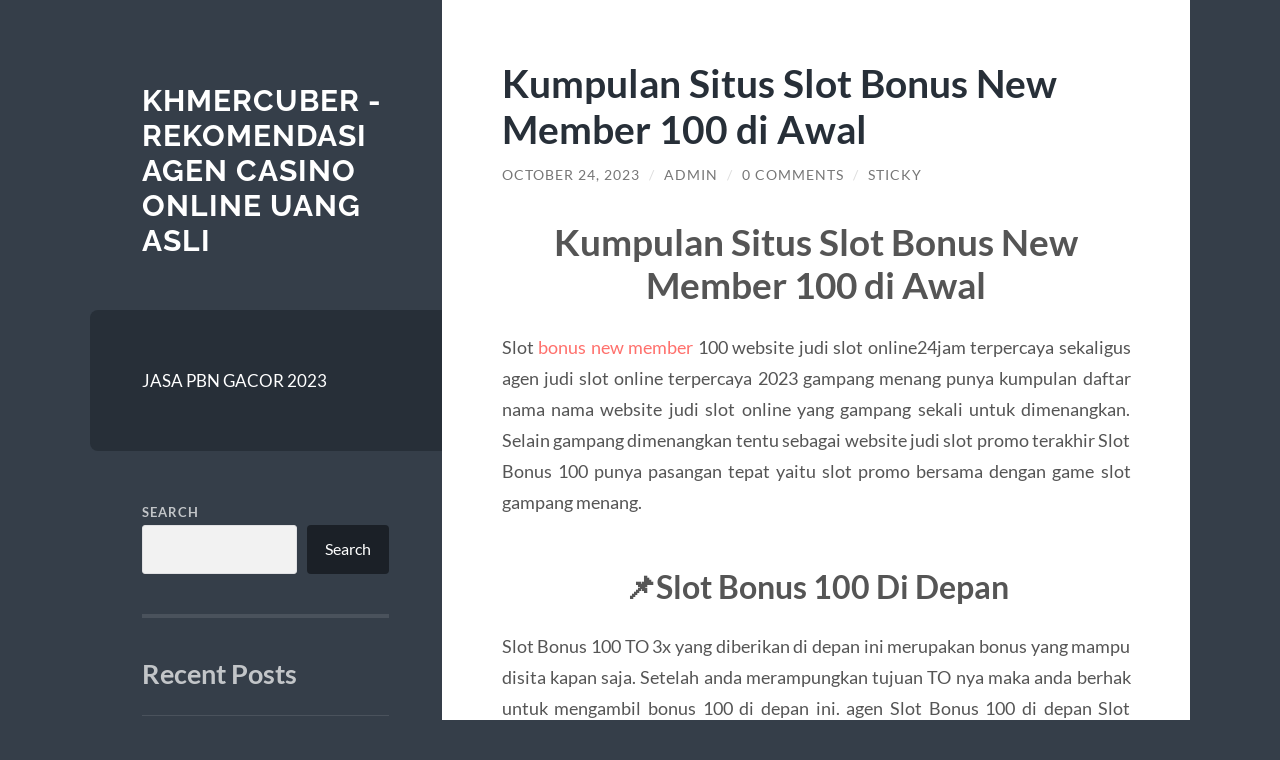

--- FILE ---
content_type: text/html; charset=UTF-8
request_url: https://khmercuber.com/kumpulan-situs-slot-bonus-new-member-100-di-awal/
body_size: 10113
content:
<!DOCTYPE html>

<html lang="en-US">

	<head>

		<meta charset="UTF-8">
		<meta name="viewport" content="width=device-width, initial-scale=1.0" >

		<link rel="profile" href="https://gmpg.org/xfn/11">

		<script type="text/javascript">
/* <![CDATA[ */
!function(){var e={};e.g=function(){if("object"==typeof globalThis)return globalThis;try{return this||new Function("return this")()}catch(e){if("object"==typeof window)return window}}(),function({ampUrl:n,isCustomizePreview:t,isAmpDevMode:r,noampQueryVarName:o,noampQueryVarValue:s,disabledStorageKey:i,mobileUserAgents:a,regexRegex:c}){if("undefined"==typeof sessionStorage)return;const u=new RegExp(c);if(!a.some((e=>{const n=e.match(u);return!(!n||!new RegExp(n[1],n[2]).test(navigator.userAgent))||navigator.userAgent.includes(e)})))return;e.g.addEventListener("DOMContentLoaded",(()=>{const e=document.getElementById("amp-mobile-version-switcher");if(!e)return;e.hidden=!1;const n=e.querySelector("a[href]");n&&n.addEventListener("click",(()=>{sessionStorage.removeItem(i)}))}));const d=r&&["paired-browsing-non-amp","paired-browsing-amp"].includes(window.name);if(sessionStorage.getItem(i)||t||d)return;const g=new URL(location.href),m=new URL(n);m.hash=g.hash,g.searchParams.has(o)&&s===g.searchParams.get(o)?sessionStorage.setItem(i,"1"):m.href!==g.href&&(window.stop(),location.replace(m.href))}({"ampUrl":"https:\/\/khmercuber.com\/kumpulan-situs-slot-bonus-new-member-100-di-awal\/?amp=1","noampQueryVarName":"noamp","noampQueryVarValue":"mobile","disabledStorageKey":"amp_mobile_redirect_disabled","mobileUserAgents":["Mobile","Android","Silk\/","Kindle","BlackBerry","Opera Mini","Opera Mobi"],"regexRegex":"^\\\/((?:.|\\n)+)\\\/([i]*)$","isCustomizePreview":false,"isAmpDevMode":false})}();
/* ]]> */
</script>
<meta name='robots' content='index, follow, max-image-preview:large, max-snippet:-1, max-video-preview:-1' />
	<style>img:is([sizes="auto" i], [sizes^="auto," i]) { contain-intrinsic-size: 3000px 1500px }</style>
	
	<!-- This site is optimized with the Yoast SEO plugin v21.7 - https://yoast.com/wordpress/plugins/seo/ -->
	<title>Kumpulan Situs Slot Bonus New Member 100 di Awal - Khmercuber - Rekomendasi Agen Casino Online Uang Asli</title>
	<link rel="canonical" href="https://khmercuber.com/kumpulan-situs-slot-bonus-new-member-100-di-awal/" />
	<meta property="og:locale" content="en_US" />
	<meta property="og:type" content="article" />
	<meta property="og:title" content="Kumpulan Situs Slot Bonus New Member 100 di Awal - Khmercuber - Rekomendasi Agen Casino Online Uang Asli" />
	<meta property="og:description" content="Kumpulan Situs Slot Bonus New Member 100 di Awal Slot bonus new member 100 website judi slot online24jam terpercaya sekaligus agen judi slot online terpercaya 2023 gampang menang punya kumpulan daftar nama nama website judi slot online yang gampang sekali untuk dimenangkan. Selain gampang dimenangkan tentu sebagai website judi slot promo terakhir Slot Bonus 100 [&hellip;]" />
	<meta property="og:url" content="https://khmercuber.com/kumpulan-situs-slot-bonus-new-member-100-di-awal/" />
	<meta property="og:site_name" content="Khmercuber - Rekomendasi Agen Casino Online Uang Asli" />
	<meta property="article:published_time" content="2023-10-23T23:25:46+00:00" />
	<meta property="article:modified_time" content="2023-10-23T23:25:47+00:00" />
	<meta name="author" content="admin" />
	<meta name="twitter:card" content="summary_large_image" />
	<meta name="twitter:label1" content="Written by" />
	<meta name="twitter:data1" content="admin" />
	<meta name="twitter:label2" content="Est. reading time" />
	<meta name="twitter:data2" content="2 minutes" />
	<script type="application/ld+json" class="yoast-schema-graph">{"@context":"https://schema.org","@graph":[{"@type":"WebPage","@id":"https://khmercuber.com/kumpulan-situs-slot-bonus-new-member-100-di-awal/","url":"https://khmercuber.com/kumpulan-situs-slot-bonus-new-member-100-di-awal/","name":"Kumpulan Situs Slot Bonus New Member 100 di Awal - Khmercuber - Rekomendasi Agen Casino Online Uang Asli","isPartOf":{"@id":"https://khmercuber.com/#website"},"datePublished":"2023-10-23T23:25:46+00:00","dateModified":"2023-10-23T23:25:47+00:00","author":{"@id":"https://khmercuber.com/#/schema/person/fcaead9715bb428bd755d434f443380f"},"breadcrumb":{"@id":"https://khmercuber.com/kumpulan-situs-slot-bonus-new-member-100-di-awal/#breadcrumb"},"inLanguage":"en-US","potentialAction":[{"@type":"ReadAction","target":["https://khmercuber.com/kumpulan-situs-slot-bonus-new-member-100-di-awal/"]}]},{"@type":"BreadcrumbList","@id":"https://khmercuber.com/kumpulan-situs-slot-bonus-new-member-100-di-awal/#breadcrumb","itemListElement":[{"@type":"ListItem","position":1,"name":"Home","item":"https://khmercuber.com/"},{"@type":"ListItem","position":2,"name":"Kumpulan Situs Slot Bonus New Member 100 di Awal"}]},{"@type":"WebSite","@id":"https://khmercuber.com/#website","url":"https://khmercuber.com/","name":"Khmercuber - Rekomendasi Agen Casino Online Uang Asli","description":"","potentialAction":[{"@type":"SearchAction","target":{"@type":"EntryPoint","urlTemplate":"https://khmercuber.com/?s={search_term_string}"},"query-input":"required name=search_term_string"}],"inLanguage":"en-US"},{"@type":"Person","@id":"https://khmercuber.com/#/schema/person/fcaead9715bb428bd755d434f443380f","name":"admin","image":{"@type":"ImageObject","inLanguage":"en-US","@id":"https://khmercuber.com/#/schema/person/image/","url":"https://secure.gravatar.com/avatar/3375c1bffea892101e18244abf5c3736cc46bf57344ade1852cff95c4e4ef118?s=96&d=mm&r=g","contentUrl":"https://secure.gravatar.com/avatar/3375c1bffea892101e18244abf5c3736cc46bf57344ade1852cff95c4e4ef118?s=96&d=mm&r=g","caption":"admin"},"sameAs":["https://khmercuber.com"],"url":"https://khmercuber.com/author/admin_g3dtkaor/"}]}</script>
	<!-- / Yoast SEO plugin. -->


<link rel="alternate" type="application/rss+xml" title="Khmercuber - Rekomendasi Agen Casino Online Uang Asli &raquo; Feed" href="https://khmercuber.com/feed/" />
<link rel="alternate" type="application/rss+xml" title="Khmercuber - Rekomendasi Agen Casino Online Uang Asli &raquo; Comments Feed" href="https://khmercuber.com/comments/feed/" />
<link rel="alternate" type="application/rss+xml" title="Khmercuber - Rekomendasi Agen Casino Online Uang Asli &raquo; Kumpulan Situs Slot Bonus New Member 100 di Awal Comments Feed" href="https://khmercuber.com/kumpulan-situs-slot-bonus-new-member-100-di-awal/feed/" />
<script type="text/javascript">
/* <![CDATA[ */
window._wpemojiSettings = {"baseUrl":"https:\/\/s.w.org\/images\/core\/emoji\/16.0.1\/72x72\/","ext":".png","svgUrl":"https:\/\/s.w.org\/images\/core\/emoji\/16.0.1\/svg\/","svgExt":".svg","source":{"concatemoji":"https:\/\/khmercuber.com\/wp-includes\/js\/wp-emoji-release.min.js?ver=6.8.3"}};
/*! This file is auto-generated */
!function(s,n){var o,i,e;function c(e){try{var t={supportTests:e,timestamp:(new Date).valueOf()};sessionStorage.setItem(o,JSON.stringify(t))}catch(e){}}function p(e,t,n){e.clearRect(0,0,e.canvas.width,e.canvas.height),e.fillText(t,0,0);var t=new Uint32Array(e.getImageData(0,0,e.canvas.width,e.canvas.height).data),a=(e.clearRect(0,0,e.canvas.width,e.canvas.height),e.fillText(n,0,0),new Uint32Array(e.getImageData(0,0,e.canvas.width,e.canvas.height).data));return t.every(function(e,t){return e===a[t]})}function u(e,t){e.clearRect(0,0,e.canvas.width,e.canvas.height),e.fillText(t,0,0);for(var n=e.getImageData(16,16,1,1),a=0;a<n.data.length;a++)if(0!==n.data[a])return!1;return!0}function f(e,t,n,a){switch(t){case"flag":return n(e,"\ud83c\udff3\ufe0f\u200d\u26a7\ufe0f","\ud83c\udff3\ufe0f\u200b\u26a7\ufe0f")?!1:!n(e,"\ud83c\udde8\ud83c\uddf6","\ud83c\udde8\u200b\ud83c\uddf6")&&!n(e,"\ud83c\udff4\udb40\udc67\udb40\udc62\udb40\udc65\udb40\udc6e\udb40\udc67\udb40\udc7f","\ud83c\udff4\u200b\udb40\udc67\u200b\udb40\udc62\u200b\udb40\udc65\u200b\udb40\udc6e\u200b\udb40\udc67\u200b\udb40\udc7f");case"emoji":return!a(e,"\ud83e\udedf")}return!1}function g(e,t,n,a){var r="undefined"!=typeof WorkerGlobalScope&&self instanceof WorkerGlobalScope?new OffscreenCanvas(300,150):s.createElement("canvas"),o=r.getContext("2d",{willReadFrequently:!0}),i=(o.textBaseline="top",o.font="600 32px Arial",{});return e.forEach(function(e){i[e]=t(o,e,n,a)}),i}function t(e){var t=s.createElement("script");t.src=e,t.defer=!0,s.head.appendChild(t)}"undefined"!=typeof Promise&&(o="wpEmojiSettingsSupports",i=["flag","emoji"],n.supports={everything:!0,everythingExceptFlag:!0},e=new Promise(function(e){s.addEventListener("DOMContentLoaded",e,{once:!0})}),new Promise(function(t){var n=function(){try{var e=JSON.parse(sessionStorage.getItem(o));if("object"==typeof e&&"number"==typeof e.timestamp&&(new Date).valueOf()<e.timestamp+604800&&"object"==typeof e.supportTests)return e.supportTests}catch(e){}return null}();if(!n){if("undefined"!=typeof Worker&&"undefined"!=typeof OffscreenCanvas&&"undefined"!=typeof URL&&URL.createObjectURL&&"undefined"!=typeof Blob)try{var e="postMessage("+g.toString()+"("+[JSON.stringify(i),f.toString(),p.toString(),u.toString()].join(",")+"));",a=new Blob([e],{type:"text/javascript"}),r=new Worker(URL.createObjectURL(a),{name:"wpTestEmojiSupports"});return void(r.onmessage=function(e){c(n=e.data),r.terminate(),t(n)})}catch(e){}c(n=g(i,f,p,u))}t(n)}).then(function(e){for(var t in e)n.supports[t]=e[t],n.supports.everything=n.supports.everything&&n.supports[t],"flag"!==t&&(n.supports.everythingExceptFlag=n.supports.everythingExceptFlag&&n.supports[t]);n.supports.everythingExceptFlag=n.supports.everythingExceptFlag&&!n.supports.flag,n.DOMReady=!1,n.readyCallback=function(){n.DOMReady=!0}}).then(function(){return e}).then(function(){var e;n.supports.everything||(n.readyCallback(),(e=n.source||{}).concatemoji?t(e.concatemoji):e.wpemoji&&e.twemoji&&(t(e.twemoji),t(e.wpemoji)))}))}((window,document),window._wpemojiSettings);
/* ]]> */
</script>
<style id='wp-emoji-styles-inline-css' type='text/css'>

	img.wp-smiley, img.emoji {
		display: inline !important;
		border: none !important;
		box-shadow: none !important;
		height: 1em !important;
		width: 1em !important;
		margin: 0 0.07em !important;
		vertical-align: -0.1em !important;
		background: none !important;
		padding: 0 !important;
	}
</style>
<link rel='stylesheet' id='wp-block-library-css' href='https://khmercuber.com/wp-includes/css/dist/block-library/style.min.css?ver=6.8.3' type='text/css' media='all' />
<style id='classic-theme-styles-inline-css' type='text/css'>
/*! This file is auto-generated */
.wp-block-button__link{color:#fff;background-color:#32373c;border-radius:9999px;box-shadow:none;text-decoration:none;padding:calc(.667em + 2px) calc(1.333em + 2px);font-size:1.125em}.wp-block-file__button{background:#32373c;color:#fff;text-decoration:none}
</style>
<style id='global-styles-inline-css' type='text/css'>
:root{--wp--preset--aspect-ratio--square: 1;--wp--preset--aspect-ratio--4-3: 4/3;--wp--preset--aspect-ratio--3-4: 3/4;--wp--preset--aspect-ratio--3-2: 3/2;--wp--preset--aspect-ratio--2-3: 2/3;--wp--preset--aspect-ratio--16-9: 16/9;--wp--preset--aspect-ratio--9-16: 9/16;--wp--preset--color--black: #272F38;--wp--preset--color--cyan-bluish-gray: #abb8c3;--wp--preset--color--white: #fff;--wp--preset--color--pale-pink: #f78da7;--wp--preset--color--vivid-red: #cf2e2e;--wp--preset--color--luminous-vivid-orange: #ff6900;--wp--preset--color--luminous-vivid-amber: #fcb900;--wp--preset--color--light-green-cyan: #7bdcb5;--wp--preset--color--vivid-green-cyan: #00d084;--wp--preset--color--pale-cyan-blue: #8ed1fc;--wp--preset--color--vivid-cyan-blue: #0693e3;--wp--preset--color--vivid-purple: #9b51e0;--wp--preset--color--accent: #FF706C;--wp--preset--color--dark-gray: #444;--wp--preset--color--medium-gray: #666;--wp--preset--color--light-gray: #888;--wp--preset--gradient--vivid-cyan-blue-to-vivid-purple: linear-gradient(135deg,rgba(6,147,227,1) 0%,rgb(155,81,224) 100%);--wp--preset--gradient--light-green-cyan-to-vivid-green-cyan: linear-gradient(135deg,rgb(122,220,180) 0%,rgb(0,208,130) 100%);--wp--preset--gradient--luminous-vivid-amber-to-luminous-vivid-orange: linear-gradient(135deg,rgba(252,185,0,1) 0%,rgba(255,105,0,1) 100%);--wp--preset--gradient--luminous-vivid-orange-to-vivid-red: linear-gradient(135deg,rgba(255,105,0,1) 0%,rgb(207,46,46) 100%);--wp--preset--gradient--very-light-gray-to-cyan-bluish-gray: linear-gradient(135deg,rgb(238,238,238) 0%,rgb(169,184,195) 100%);--wp--preset--gradient--cool-to-warm-spectrum: linear-gradient(135deg,rgb(74,234,220) 0%,rgb(151,120,209) 20%,rgb(207,42,186) 40%,rgb(238,44,130) 60%,rgb(251,105,98) 80%,rgb(254,248,76) 100%);--wp--preset--gradient--blush-light-purple: linear-gradient(135deg,rgb(255,206,236) 0%,rgb(152,150,240) 100%);--wp--preset--gradient--blush-bordeaux: linear-gradient(135deg,rgb(254,205,165) 0%,rgb(254,45,45) 50%,rgb(107,0,62) 100%);--wp--preset--gradient--luminous-dusk: linear-gradient(135deg,rgb(255,203,112) 0%,rgb(199,81,192) 50%,rgb(65,88,208) 100%);--wp--preset--gradient--pale-ocean: linear-gradient(135deg,rgb(255,245,203) 0%,rgb(182,227,212) 50%,rgb(51,167,181) 100%);--wp--preset--gradient--electric-grass: linear-gradient(135deg,rgb(202,248,128) 0%,rgb(113,206,126) 100%);--wp--preset--gradient--midnight: linear-gradient(135deg,rgb(2,3,129) 0%,rgb(40,116,252) 100%);--wp--preset--font-size--small: 16px;--wp--preset--font-size--medium: 20px;--wp--preset--font-size--large: 24px;--wp--preset--font-size--x-large: 42px;--wp--preset--font-size--regular: 18px;--wp--preset--font-size--larger: 32px;--wp--preset--spacing--20: 0.44rem;--wp--preset--spacing--30: 0.67rem;--wp--preset--spacing--40: 1rem;--wp--preset--spacing--50: 1.5rem;--wp--preset--spacing--60: 2.25rem;--wp--preset--spacing--70: 3.38rem;--wp--preset--spacing--80: 5.06rem;--wp--preset--shadow--natural: 6px 6px 9px rgba(0, 0, 0, 0.2);--wp--preset--shadow--deep: 12px 12px 50px rgba(0, 0, 0, 0.4);--wp--preset--shadow--sharp: 6px 6px 0px rgba(0, 0, 0, 0.2);--wp--preset--shadow--outlined: 6px 6px 0px -3px rgba(255, 255, 255, 1), 6px 6px rgba(0, 0, 0, 1);--wp--preset--shadow--crisp: 6px 6px 0px rgba(0, 0, 0, 1);}:where(.is-layout-flex){gap: 0.5em;}:where(.is-layout-grid){gap: 0.5em;}body .is-layout-flex{display: flex;}.is-layout-flex{flex-wrap: wrap;align-items: center;}.is-layout-flex > :is(*, div){margin: 0;}body .is-layout-grid{display: grid;}.is-layout-grid > :is(*, div){margin: 0;}:where(.wp-block-columns.is-layout-flex){gap: 2em;}:where(.wp-block-columns.is-layout-grid){gap: 2em;}:where(.wp-block-post-template.is-layout-flex){gap: 1.25em;}:where(.wp-block-post-template.is-layout-grid){gap: 1.25em;}.has-black-color{color: var(--wp--preset--color--black) !important;}.has-cyan-bluish-gray-color{color: var(--wp--preset--color--cyan-bluish-gray) !important;}.has-white-color{color: var(--wp--preset--color--white) !important;}.has-pale-pink-color{color: var(--wp--preset--color--pale-pink) !important;}.has-vivid-red-color{color: var(--wp--preset--color--vivid-red) !important;}.has-luminous-vivid-orange-color{color: var(--wp--preset--color--luminous-vivid-orange) !important;}.has-luminous-vivid-amber-color{color: var(--wp--preset--color--luminous-vivid-amber) !important;}.has-light-green-cyan-color{color: var(--wp--preset--color--light-green-cyan) !important;}.has-vivid-green-cyan-color{color: var(--wp--preset--color--vivid-green-cyan) !important;}.has-pale-cyan-blue-color{color: var(--wp--preset--color--pale-cyan-blue) !important;}.has-vivid-cyan-blue-color{color: var(--wp--preset--color--vivid-cyan-blue) !important;}.has-vivid-purple-color{color: var(--wp--preset--color--vivid-purple) !important;}.has-black-background-color{background-color: var(--wp--preset--color--black) !important;}.has-cyan-bluish-gray-background-color{background-color: var(--wp--preset--color--cyan-bluish-gray) !important;}.has-white-background-color{background-color: var(--wp--preset--color--white) !important;}.has-pale-pink-background-color{background-color: var(--wp--preset--color--pale-pink) !important;}.has-vivid-red-background-color{background-color: var(--wp--preset--color--vivid-red) !important;}.has-luminous-vivid-orange-background-color{background-color: var(--wp--preset--color--luminous-vivid-orange) !important;}.has-luminous-vivid-amber-background-color{background-color: var(--wp--preset--color--luminous-vivid-amber) !important;}.has-light-green-cyan-background-color{background-color: var(--wp--preset--color--light-green-cyan) !important;}.has-vivid-green-cyan-background-color{background-color: var(--wp--preset--color--vivid-green-cyan) !important;}.has-pale-cyan-blue-background-color{background-color: var(--wp--preset--color--pale-cyan-blue) !important;}.has-vivid-cyan-blue-background-color{background-color: var(--wp--preset--color--vivid-cyan-blue) !important;}.has-vivid-purple-background-color{background-color: var(--wp--preset--color--vivid-purple) !important;}.has-black-border-color{border-color: var(--wp--preset--color--black) !important;}.has-cyan-bluish-gray-border-color{border-color: var(--wp--preset--color--cyan-bluish-gray) !important;}.has-white-border-color{border-color: var(--wp--preset--color--white) !important;}.has-pale-pink-border-color{border-color: var(--wp--preset--color--pale-pink) !important;}.has-vivid-red-border-color{border-color: var(--wp--preset--color--vivid-red) !important;}.has-luminous-vivid-orange-border-color{border-color: var(--wp--preset--color--luminous-vivid-orange) !important;}.has-luminous-vivid-amber-border-color{border-color: var(--wp--preset--color--luminous-vivid-amber) !important;}.has-light-green-cyan-border-color{border-color: var(--wp--preset--color--light-green-cyan) !important;}.has-vivid-green-cyan-border-color{border-color: var(--wp--preset--color--vivid-green-cyan) !important;}.has-pale-cyan-blue-border-color{border-color: var(--wp--preset--color--pale-cyan-blue) !important;}.has-vivid-cyan-blue-border-color{border-color: var(--wp--preset--color--vivid-cyan-blue) !important;}.has-vivid-purple-border-color{border-color: var(--wp--preset--color--vivid-purple) !important;}.has-vivid-cyan-blue-to-vivid-purple-gradient-background{background: var(--wp--preset--gradient--vivid-cyan-blue-to-vivid-purple) !important;}.has-light-green-cyan-to-vivid-green-cyan-gradient-background{background: var(--wp--preset--gradient--light-green-cyan-to-vivid-green-cyan) !important;}.has-luminous-vivid-amber-to-luminous-vivid-orange-gradient-background{background: var(--wp--preset--gradient--luminous-vivid-amber-to-luminous-vivid-orange) !important;}.has-luminous-vivid-orange-to-vivid-red-gradient-background{background: var(--wp--preset--gradient--luminous-vivid-orange-to-vivid-red) !important;}.has-very-light-gray-to-cyan-bluish-gray-gradient-background{background: var(--wp--preset--gradient--very-light-gray-to-cyan-bluish-gray) !important;}.has-cool-to-warm-spectrum-gradient-background{background: var(--wp--preset--gradient--cool-to-warm-spectrum) !important;}.has-blush-light-purple-gradient-background{background: var(--wp--preset--gradient--blush-light-purple) !important;}.has-blush-bordeaux-gradient-background{background: var(--wp--preset--gradient--blush-bordeaux) !important;}.has-luminous-dusk-gradient-background{background: var(--wp--preset--gradient--luminous-dusk) !important;}.has-pale-ocean-gradient-background{background: var(--wp--preset--gradient--pale-ocean) !important;}.has-electric-grass-gradient-background{background: var(--wp--preset--gradient--electric-grass) !important;}.has-midnight-gradient-background{background: var(--wp--preset--gradient--midnight) !important;}.has-small-font-size{font-size: var(--wp--preset--font-size--small) !important;}.has-medium-font-size{font-size: var(--wp--preset--font-size--medium) !important;}.has-large-font-size{font-size: var(--wp--preset--font-size--large) !important;}.has-x-large-font-size{font-size: var(--wp--preset--font-size--x-large) !important;}
:where(.wp-block-post-template.is-layout-flex){gap: 1.25em;}:where(.wp-block-post-template.is-layout-grid){gap: 1.25em;}
:where(.wp-block-columns.is-layout-flex){gap: 2em;}:where(.wp-block-columns.is-layout-grid){gap: 2em;}
:root :where(.wp-block-pullquote){font-size: 1.5em;line-height: 1.6;}
</style>
<link rel='stylesheet' id='wilson_fonts-css' href='https://khmercuber.com/wp-content/themes/wilson/assets/css/fonts.css?ver=6.8.3' type='text/css' media='all' />
<link rel='stylesheet' id='wilson_style-css' href='https://khmercuber.com/wp-content/themes/wilson/style.css?ver=2.1.3' type='text/css' media='all' />
<script type="text/javascript" src="https://khmercuber.com/wp-includes/js/jquery/jquery.min.js?ver=3.7.1" id="jquery-core-js"></script>
<script type="text/javascript" src="https://khmercuber.com/wp-includes/js/jquery/jquery-migrate.min.js?ver=3.4.1" id="jquery-migrate-js"></script>
<script type="text/javascript" src="https://khmercuber.com/wp-content/themes/wilson/assets/js/global.js?ver=2.1.3" id="wilson_global-js"></script>
<link rel="https://api.w.org/" href="https://khmercuber.com/wp-json/" /><link rel="alternate" title="JSON" type="application/json" href="https://khmercuber.com/wp-json/wp/v2/posts/25" /><link rel="EditURI" type="application/rsd+xml" title="RSD" href="https://khmercuber.com/xmlrpc.php?rsd" />
<meta name="generator" content="WordPress 6.8.3" />
<link rel='shortlink' href='https://khmercuber.com/?p=25' />
<link rel="alternate" title="oEmbed (JSON)" type="application/json+oembed" href="https://khmercuber.com/wp-json/oembed/1.0/embed?url=https%3A%2F%2Fkhmercuber.com%2Fkumpulan-situs-slot-bonus-new-member-100-di-awal%2F" />
<link rel="alternate" title="oEmbed (XML)" type="text/xml+oembed" href="https://khmercuber.com/wp-json/oembed/1.0/embed?url=https%3A%2F%2Fkhmercuber.com%2Fkumpulan-situs-slot-bonus-new-member-100-di-awal%2F&#038;format=xml" />
<link rel="alternate" type="text/html" media="only screen and (max-width: 640px)" href="https://khmercuber.com/kumpulan-situs-slot-bonus-new-member-100-di-awal/?amp=1"><link rel="amphtml" href="https://khmercuber.com/kumpulan-situs-slot-bonus-new-member-100-di-awal/?amp=1"><style>#amp-mobile-version-switcher{left:0;position:absolute;width:100%;z-index:100}#amp-mobile-version-switcher>a{background-color:#444;border:0;color:#eaeaea;display:block;font-family:-apple-system,BlinkMacSystemFont,Segoe UI,Roboto,Oxygen-Sans,Ubuntu,Cantarell,Helvetica Neue,sans-serif;font-size:16px;font-weight:600;padding:15px 0;text-align:center;-webkit-text-decoration:none;text-decoration:none}#amp-mobile-version-switcher>a:active,#amp-mobile-version-switcher>a:focus,#amp-mobile-version-switcher>a:hover{-webkit-text-decoration:underline;text-decoration:underline}</style><link rel="icon" href="https://khmercuber.com/wp-content/uploads/2023/10/favicon-150x150.png" sizes="32x32" />
<link rel="icon" href="https://khmercuber.com/wp-content/uploads/2023/10/favicon-300x300.png" sizes="192x192" />
<link rel="apple-touch-icon" href="https://khmercuber.com/wp-content/uploads/2023/10/favicon-300x300.png" />
<meta name="msapplication-TileImage" content="https://khmercuber.com/wp-content/uploads/2023/10/favicon-300x300.png" />

	</head>
	
	<body class="wp-singular post-template-default single single-post postid-25 single-format-standard wp-theme-wilson">

		
		<a class="skip-link button" href="#site-content">Skip to the content</a>
	
		<div class="wrapper">
	
			<header class="sidebar" id="site-header">
							
				<div class="blog-header">

									
						<div class="blog-info">
						
															<div class="blog-title">
									<a href="https://khmercuber.com" rel="home">Khmercuber - Rekomendasi Agen Casino Online Uang Asli</a>
								</div>
														
													
						</div><!-- .blog-info -->
						
					
				</div><!-- .blog-header -->
				
				<div class="nav-toggle toggle">
				
					<p>
						<span class="show">Show menu</span>
						<span class="hide">Hide menu</span>
					</p>
				
					<div class="bars">
							
						<div class="bar"></div>
						<div class="bar"></div>
						<div class="bar"></div>
						
						<div class="clear"></div>
						
					</div><!-- .bars -->
				
				</div><!-- .nav-toggle -->
				
				<div class="blog-menu">
			
					<ul class="navigation">
					
						<li class="page_item page-item-2"><a href="https://khmercuber.com/sample-page/">JASA PBN GACOR 2023</a></li>
												
					</ul><!-- .navigation -->
				</div><!-- .blog-menu -->
				
				<div class="mobile-menu">
						 
					<ul class="navigation">
					
						<li class="page_item page-item-2"><a href="https://khmercuber.com/sample-page/">JASA PBN GACOR 2023</a></li>
						
					</ul>
					 
				</div><!-- .mobile-menu -->
				
				
					<div class="widgets" role="complementary">
					
						<div id="block-2" class="widget widget_block widget_search"><div class="widget-content"><form role="search" method="get" action="https://khmercuber.com/" class="wp-block-search__button-outside wp-block-search__text-button wp-block-search"    ><label class="wp-block-search__label" for="wp-block-search__input-1" >Search</label><div class="wp-block-search__inside-wrapper " ><input class="wp-block-search__input" id="wp-block-search__input-1" placeholder="" value="" type="search" name="s" required /><button aria-label="Search" class="wp-block-search__button wp-element-button" type="submit" >Search</button></div></form></div></div><div id="block-3" class="widget widget_block"><div class="widget-content"><div class="wp-block-group"><div class="wp-block-group__inner-container is-layout-flow wp-block-group-is-layout-flow"><h2 class="wp-block-heading">Recent Posts</h2><ul class="wp-block-latest-posts__list wp-block-latest-posts"><li><a class="wp-block-latest-posts__post-title" href="https://khmercuber.com/review-lengkap-mahjong-ways-2-gacor-seru-dan-menguntungkan/">Review Lengkap Mahjong Ways 2: Gacor, Seru, dan Menguntungkan</a></li>
<li><a class="wp-block-latest-posts__post-title" href="https://khmercuber.com/sbobet-online-panduan-cepat-menang-taruhan-bola/">SBOBET Online: Panduan Cepat Menang Taruhan Bola</a></li>
<li><a class="wp-block-latest-posts__post-title" href="https://khmercuber.com/mor-cilek-cafe-tempat-favorit-menikmati-minuman-dan-dessert-saat-santai/">Mor Cilek Café: Tempat Favorit Menikmati Minuman dan Dessert Saat Santai</a></li>
<li><a class="wp-block-latest-posts__post-title" href="https://khmercuber.com/joker123-gaming-hiburan-online-yang-menjadi-tren-di-2025/">Joker123 Gaming: Hiburan Online yang Menjadi Tren di 2025</a></li>
<li><a class="wp-block-latest-posts__post-title" href="https://khmercuber.com/tips-profesional-bermain-mahjong-ways-2-tanpa-harus-bergantung-pada-hoki/">Tips Profesional Bermain Mahjong Ways 2 Tanpa Harus Bergantung pada Hoki</a></li>
</ul></div></div></div></div><div id="block-4" class="widget widget_block"><div class="widget-content"><div class="wp-block-group"><div class="wp-block-group__inner-container is-layout-flow wp-block-group-is-layout-flow"><h2 class="wp-block-heading">Recent Comments</h2><div class="no-comments wp-block-latest-comments">No comments to show.</div></div></div></div></div><div id="block-5" class="widget widget_block"><div class="widget-content"><div class="wp-block-group"><div class="wp-block-group__inner-container is-layout-flow wp-block-group-is-layout-flow"><h2 class="wp-block-heading">Archives</h2><ul class="wp-block-archives-list wp-block-archives">	<li><a href='https://khmercuber.com/2025/11/'>November 2025</a></li>
	<li><a href='https://khmercuber.com/2025/10/'>October 2025</a></li>
	<li><a href='https://khmercuber.com/2025/09/'>September 2025</a></li>
	<li><a href='https://khmercuber.com/2025/08/'>August 2025</a></li>
	<li><a href='https://khmercuber.com/2025/04/'>April 2025</a></li>
	<li><a href='https://khmercuber.com/2025/03/'>March 2025</a></li>
	<li><a href='https://khmercuber.com/2025/02/'>February 2025</a></li>
	<li><a href='https://khmercuber.com/2024/10/'>October 2024</a></li>
	<li><a href='https://khmercuber.com/2024/09/'>September 2024</a></li>
	<li><a href='https://khmercuber.com/2024/08/'>August 2024</a></li>
	<li><a href='https://khmercuber.com/2024/07/'>July 2024</a></li>
	<li><a href='https://khmercuber.com/2024/06/'>June 2024</a></li>
	<li><a href='https://khmercuber.com/2024/05/'>May 2024</a></li>
	<li><a href='https://khmercuber.com/2024/04/'>April 2024</a></li>
	<li><a href='https://khmercuber.com/2024/03/'>March 2024</a></li>
	<li><a href='https://khmercuber.com/2024/02/'>February 2024</a></li>
	<li><a href='https://khmercuber.com/2024/01/'>January 2024</a></li>
	<li><a href='https://khmercuber.com/2023/12/'>December 2023</a></li>
	<li><a href='https://khmercuber.com/2023/10/'>October 2023</a></li>
</ul></div></div></div></div><div id="block-6" class="widget widget_block"><div class="widget-content"><div class="wp-block-group"><div class="wp-block-group__inner-container is-layout-flow wp-block-group-is-layout-flow"><h2 class="wp-block-heading">Categories</h2><ul class="wp-block-categories-list wp-block-categories">	<li class="cat-item cat-item-99"><a href="https://khmercuber.com/category/mahjong-ways/">mahjong ways</a>
</li>
	<li class="cat-item cat-item-32"><a href="https://khmercuber.com/category/slot/">slot</a>
</li>
	<li class="cat-item cat-item-1"><a href="https://khmercuber.com/category/uncategorized/">Uncategorized</a>
</li>
</ul></div></div></div></div>						
					</div><!-- .widgets -->
					
													
			</header><!-- .sidebar -->

			<main class="content" id="site-content">	
		<div class="posts">
	
			<article id="post-25" class="post-25 post type-post status-publish format-standard hentry category-uncategorized tag-new-nember-100-to-kecil tag-slot-bonus-100-to-3x tag-slot-bonus-new-member tag-slot-bonus-new-member-100-di-awal">
			
							
				<div class="post-inner">

					<div class="post-header">

						
															<h1 class="post-title">Kumpulan Situs Slot Bonus New Member 100 di Awal</h1>
							
						
								
		<div class="post-meta">
		
			<span class="post-date"><a href="https://khmercuber.com/kumpulan-situs-slot-bonus-new-member-100-di-awal/">October 24, 2023</a></span>
			
			<span class="date-sep"> / </span>
				
			<span class="post-author"><a href="https://khmercuber.com/author/admin_g3dtkaor/" title="Posts by admin" rel="author">admin</a></span>
			
						
				<span class="date-sep"> / </span>
				
				<a href="https://khmercuber.com/kumpulan-situs-slot-bonus-new-member-100-di-awal/?noamp=mobile#respond"><span class="comment">0 Comments</span></a>			
						
			 
			
				<span class="date-sep"> / </span>
			
				Sticky			
						
												
		</div><!-- .post-meta -->

		
					</div><!-- .post-header -->

					
						<div class="post-content">

							<h1 style="text-align: center;">Kumpulan Situs Slot Bonus New Member 100 di Awal</h1>
<p style="text-align: justify;">Slot <a href="https://www.fidiafitnesslab.com/">bonus new member</a> 100 website judi slot online24jam terpercaya sekaligus agen judi slot online terpercaya 2023 gampang menang punya kumpulan daftar nama nama website judi slot online yang gampang sekali untuk dimenangkan. Selain gampang dimenangkan tentu sebagai website judi slot promo terakhir Slot Bonus 100 punya pasangan tepat yaitu slot promo bersama dengan game slot gampang menang.</p>
<h2 style="text-align: center;">📌Slot Bonus 100 Di Depan</h2>
<p style="text-align: justify;">Slot Bonus 100 TO 3x yang diberikan di depan ini merupakan bonus yang mampu disita kapan saja. Setelah anda merampungkan tujuan TO nya maka anda berhak untuk mengambil bonus 100 di depan ini. agen Slot Bonus 100 di depan Slot Bonus 100 menyarankan untuk mengambil promo Slot Bonus 100 ini untuk permainan slot seperti pragmatic play, playtech, joker123 gaming dan.</p>
<h2 style="text-align: center;">📌Slot Depo 50 Bonus 100</h2>
<p style="text-align: justify;">Bonus slot deposit 50 ribu akan segera mampu bonus sebesar 100 ribu. TO terhadap bonus ini dikalikan 3. Dan Slot Bonus 100 sebagai bandar slot bonus new member 100 di awal, beri tambahan bonus luar biasa ini khusus untuk para member slot di Slot Bonus 100.</p>
<h2 style="text-align: center;">Keuntungan Bermain Situs Slot Bonus New Member 100 To Kecil</h2>
<p style="text-align: justify;">Slot bonus new member 100 di depan adalah salah satu promo menarik yang ditawarkan oleh agen judi slot bonus new member 100. Seperti namanya, bonus new member ini diberikan untuk para disaat melakukan pendaftaran pertama kali di website slot bonus new member tersebut.</p>
<p style="text-align: justify;">Namun, sebelum Anda mengambil ketetapan untuk memakai promo ini, tersedia baiknya Anda memahami terutama dahulu kelebihan dan kekurangannya.<br />
Kelebihan:</p>
<p style="text-align: justify;">Bonus New Member ini mendukung pemain untuk tingkatkan modal awal pemain disaat bermain slot bonus new member 100 di depan. Dengan bonus ini, Anda akan beroleh tambahan uang sesuai kuantitas deposit pemain slot bonus new member agar mampu sebabkan Anda lebih bersemangat untuk bermain di website slot bonus new member to kecil.</p>
<p style="text-align: justify;">Slot Bonus New Member 100 di Depan Flow Gaming<br />
Flow Gaming, terhitung dikenal sebagai Softgaming, adalah perusahaan yang sudah menerima slot bonus new member to kecil lisensi resmi. Sangat kondang dan kondang untuk pengagum casino online yang sudah beroperasi sejak 2007 dan selamanya berbasis di Siprus.</p>
<p style="text-align: justify;">Slot Bonus 100 To Kecil RTG Slot<br />
Sebuah website yang sangat unik di dalam hal sediakan permainan slot online karena punya tema seperti Kung-Fu eksklusif seperti The Three Kingdoms War, Tian Di Yuan Su, Wu Zetian, dan lain sebagainya. Yang sudah beroperasi sejak tahun 1998 dan sudah mendapat lisensi formal berasal berasal dari sebuah perusahaan di Hongkong.</p>

						</div><!-- .post-content -->

									
				</div><!-- .post-inner -->

			</article><!-- .post -->

		</div><!-- .posts -->

										
			<div class="post-meta-bottom">

				<div class="post-cat-tags">

					<p class="post-categories"><span>Categories:</span> <a href="https://khmercuber.com/category/uncategorized/" rel="category tag">Uncategorized</a></p>

					<p class="post-tags">Tags: <a href="https://khmercuber.com/tag/new-nember-100-to-kecil/" rel="tag">New Nember 100 To Kecil</a>, <a href="https://khmercuber.com/tag/slot-bonus-100-to-3x/" rel="tag">Slot Bonus 100 to 3x</a>, <a href="https://khmercuber.com/tag/slot-bonus-new-member/" rel="tag">Slot Bonus New Member</a>, <a href="https://khmercuber.com/tag/slot-bonus-new-member-100-di-awal/" rel="tag">Slot Bonus New Member 100 di Awal</a></p>
				</div><!-- .post-cat-tags -->

				
					<nav class="post-nav archive-nav">

													<a class="post-nav-older" href="https://khmercuber.com/daftar-mahjong-ways-provider-game-slot-online-gampang-jackpot-hari-ini/">
								&laquo; Daftar Mahjong Ways Provider Game Slot Online Gampang Jackpot Hari Ini							</a>
						
													<a class="post-nav-newer" href="https://khmercuber.com/daftar-situs-judi-slot777-online-gacor-hari-ini-terpercaya-mudah-menan/">
								Daftar Situs Judi slot777 Online Gacor Hari Ini Terpercaya Mudah Menang &raquo;							</a>
						
					</nav><!-- .post-nav -->

				
			</div><!-- .post-meta-bottom -->

			
		<div id="respond" class="comment-respond">
		<h2 id="reply-title" class="comment-reply-title h3">Leave a Reply <small><a rel="nofollow" id="cancel-comment-reply-link" href="/kumpulan-situs-slot-bonus-new-member-100-di-awal/#respond" style="display:none;">Cancel reply</a></small></h2><form action="https://khmercuber.com/wp-comments-post.php" method="post" id="commentform" class="comment-form"><p class="comment-notes"><span id="email-notes">Your email address will not be published.</span> <span class="required-field-message">Required fields are marked <span class="required">*</span></span></p><p class="comment-form-comment"><label for="comment">Comment <span class="required">*</span></label> <textarea id="comment" name="comment" cols="45" rows="8" maxlength="65525" required="required"></textarea></p><p class="comment-form-author"><label for="author">Name <span class="required">*</span></label> <input id="author" name="author" type="text" value="" size="30" maxlength="245" autocomplete="name" required="required" /></p>
<p class="comment-form-email"><label for="email">Email <span class="required">*</span></label> <input id="email" name="email" type="text" value="" size="30" maxlength="100" aria-describedby="email-notes" autocomplete="email" required="required" /></p>
<p class="comment-form-url"><label for="url">Website</label> <input id="url" name="url" type="text" value="" size="30" maxlength="200" autocomplete="url" /></p>
<p class="comment-form-cookies-consent"><input id="wp-comment-cookies-consent" name="wp-comment-cookies-consent" type="checkbox" value="yes" /> <label for="wp-comment-cookies-consent">Save my name, email, and website in this browser for the next time I comment.</label></p>
<p class="form-submit"><input name="submit" type="submit" id="submit" class="submit" value="Post Comment" /> <input type='hidden' name='comment_post_ID' value='25' id='comment_post_ID' />
<input type='hidden' name='comment_parent' id='comment_parent' value='0' />
</p></form>	</div><!-- #respond -->
			<footer class="footer section large-padding bg-dark clear" id="site-footer">

			
			<div class="credits">
				
				<p class="credits-left">&copy; 2025 <a href="https://khmercuber.com">Khmercuber &#8211; Rekomendasi Agen Casino Online Uang Asli</a></p>
				
				<p class="credits-right"><span>Theme by <a href="https://andersnoren.se">Anders Nor&eacute;n</a></span> &mdash; <a class="tothetop" href="#site-header">Up &uarr;</a></p>
				
			</div><!-- .credits -->
		
		</footer><!-- #site-footer -->
		
	</main><!-- #site-content -->
	
</div><!-- .wrapper -->

<script type="speculationrules">
{"prefetch":[{"source":"document","where":{"and":[{"href_matches":"\/*"},{"not":{"href_matches":["\/wp-*.php","\/wp-admin\/*","\/wp-content\/uploads\/*","\/wp-content\/*","\/wp-content\/plugins\/*","\/wp-content\/themes\/wilson\/*","\/*\\?(.+)"]}},{"not":{"selector_matches":"a[rel~=\"nofollow\"]"}},{"not":{"selector_matches":".no-prefetch, .no-prefetch a"}}]},"eagerness":"conservative"}]}
</script>
		<div id="amp-mobile-version-switcher" hidden>
			<a rel="" href="https://khmercuber.com/kumpulan-situs-slot-bonus-new-member-100-di-awal/?amp=1">
				Go to mobile version			</a>
		</div>

				<script type="text/javascript" src="https://khmercuber.com/wp-includes/js/comment-reply.min.js?ver=6.8.3" id="comment-reply-js" async="async" data-wp-strategy="async"></script>

</body>
</html>